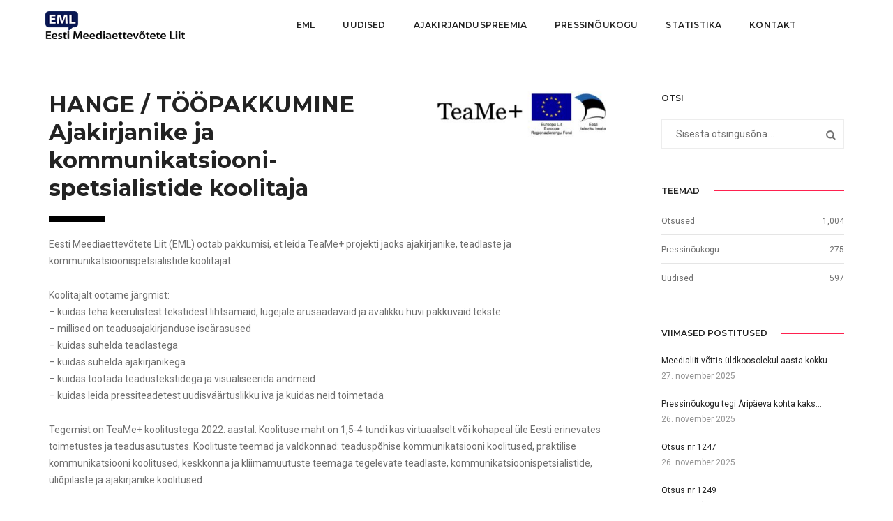

--- FILE ---
content_type: text/html; charset=utf-8
request_url: https://www.google.com/recaptcha/api2/anchor?ar=1&k=6LchyMYUAAAAAAbajXgyAT0RPjGuiWsmqgzffG1T&co=aHR0cHM6Ly9tZWVkaWFsaWl0LmVlOjQ0Mw..&hl=en&v=TkacYOdEJbdB_JjX802TMer9&size=invisible&anchor-ms=20000&execute-ms=15000&cb=fg8v2v4pnu1k
body_size: 46302
content:
<!DOCTYPE HTML><html dir="ltr" lang="en"><head><meta http-equiv="Content-Type" content="text/html; charset=UTF-8">
<meta http-equiv="X-UA-Compatible" content="IE=edge">
<title>reCAPTCHA</title>
<style type="text/css">
/* cyrillic-ext */
@font-face {
  font-family: 'Roboto';
  font-style: normal;
  font-weight: 400;
  src: url(//fonts.gstatic.com/s/roboto/v18/KFOmCnqEu92Fr1Mu72xKKTU1Kvnz.woff2) format('woff2');
  unicode-range: U+0460-052F, U+1C80-1C8A, U+20B4, U+2DE0-2DFF, U+A640-A69F, U+FE2E-FE2F;
}
/* cyrillic */
@font-face {
  font-family: 'Roboto';
  font-style: normal;
  font-weight: 400;
  src: url(//fonts.gstatic.com/s/roboto/v18/KFOmCnqEu92Fr1Mu5mxKKTU1Kvnz.woff2) format('woff2');
  unicode-range: U+0301, U+0400-045F, U+0490-0491, U+04B0-04B1, U+2116;
}
/* greek-ext */
@font-face {
  font-family: 'Roboto';
  font-style: normal;
  font-weight: 400;
  src: url(//fonts.gstatic.com/s/roboto/v18/KFOmCnqEu92Fr1Mu7mxKKTU1Kvnz.woff2) format('woff2');
  unicode-range: U+1F00-1FFF;
}
/* greek */
@font-face {
  font-family: 'Roboto';
  font-style: normal;
  font-weight: 400;
  src: url(//fonts.gstatic.com/s/roboto/v18/KFOmCnqEu92Fr1Mu4WxKKTU1Kvnz.woff2) format('woff2');
  unicode-range: U+0370-0377, U+037A-037F, U+0384-038A, U+038C, U+038E-03A1, U+03A3-03FF;
}
/* vietnamese */
@font-face {
  font-family: 'Roboto';
  font-style: normal;
  font-weight: 400;
  src: url(//fonts.gstatic.com/s/roboto/v18/KFOmCnqEu92Fr1Mu7WxKKTU1Kvnz.woff2) format('woff2');
  unicode-range: U+0102-0103, U+0110-0111, U+0128-0129, U+0168-0169, U+01A0-01A1, U+01AF-01B0, U+0300-0301, U+0303-0304, U+0308-0309, U+0323, U+0329, U+1EA0-1EF9, U+20AB;
}
/* latin-ext */
@font-face {
  font-family: 'Roboto';
  font-style: normal;
  font-weight: 400;
  src: url(//fonts.gstatic.com/s/roboto/v18/KFOmCnqEu92Fr1Mu7GxKKTU1Kvnz.woff2) format('woff2');
  unicode-range: U+0100-02BA, U+02BD-02C5, U+02C7-02CC, U+02CE-02D7, U+02DD-02FF, U+0304, U+0308, U+0329, U+1D00-1DBF, U+1E00-1E9F, U+1EF2-1EFF, U+2020, U+20A0-20AB, U+20AD-20C0, U+2113, U+2C60-2C7F, U+A720-A7FF;
}
/* latin */
@font-face {
  font-family: 'Roboto';
  font-style: normal;
  font-weight: 400;
  src: url(//fonts.gstatic.com/s/roboto/v18/KFOmCnqEu92Fr1Mu4mxKKTU1Kg.woff2) format('woff2');
  unicode-range: U+0000-00FF, U+0131, U+0152-0153, U+02BB-02BC, U+02C6, U+02DA, U+02DC, U+0304, U+0308, U+0329, U+2000-206F, U+20AC, U+2122, U+2191, U+2193, U+2212, U+2215, U+FEFF, U+FFFD;
}
/* cyrillic-ext */
@font-face {
  font-family: 'Roboto';
  font-style: normal;
  font-weight: 500;
  src: url(//fonts.gstatic.com/s/roboto/v18/KFOlCnqEu92Fr1MmEU9fCRc4AMP6lbBP.woff2) format('woff2');
  unicode-range: U+0460-052F, U+1C80-1C8A, U+20B4, U+2DE0-2DFF, U+A640-A69F, U+FE2E-FE2F;
}
/* cyrillic */
@font-face {
  font-family: 'Roboto';
  font-style: normal;
  font-weight: 500;
  src: url(//fonts.gstatic.com/s/roboto/v18/KFOlCnqEu92Fr1MmEU9fABc4AMP6lbBP.woff2) format('woff2');
  unicode-range: U+0301, U+0400-045F, U+0490-0491, U+04B0-04B1, U+2116;
}
/* greek-ext */
@font-face {
  font-family: 'Roboto';
  font-style: normal;
  font-weight: 500;
  src: url(//fonts.gstatic.com/s/roboto/v18/KFOlCnqEu92Fr1MmEU9fCBc4AMP6lbBP.woff2) format('woff2');
  unicode-range: U+1F00-1FFF;
}
/* greek */
@font-face {
  font-family: 'Roboto';
  font-style: normal;
  font-weight: 500;
  src: url(//fonts.gstatic.com/s/roboto/v18/KFOlCnqEu92Fr1MmEU9fBxc4AMP6lbBP.woff2) format('woff2');
  unicode-range: U+0370-0377, U+037A-037F, U+0384-038A, U+038C, U+038E-03A1, U+03A3-03FF;
}
/* vietnamese */
@font-face {
  font-family: 'Roboto';
  font-style: normal;
  font-weight: 500;
  src: url(//fonts.gstatic.com/s/roboto/v18/KFOlCnqEu92Fr1MmEU9fCxc4AMP6lbBP.woff2) format('woff2');
  unicode-range: U+0102-0103, U+0110-0111, U+0128-0129, U+0168-0169, U+01A0-01A1, U+01AF-01B0, U+0300-0301, U+0303-0304, U+0308-0309, U+0323, U+0329, U+1EA0-1EF9, U+20AB;
}
/* latin-ext */
@font-face {
  font-family: 'Roboto';
  font-style: normal;
  font-weight: 500;
  src: url(//fonts.gstatic.com/s/roboto/v18/KFOlCnqEu92Fr1MmEU9fChc4AMP6lbBP.woff2) format('woff2');
  unicode-range: U+0100-02BA, U+02BD-02C5, U+02C7-02CC, U+02CE-02D7, U+02DD-02FF, U+0304, U+0308, U+0329, U+1D00-1DBF, U+1E00-1E9F, U+1EF2-1EFF, U+2020, U+20A0-20AB, U+20AD-20C0, U+2113, U+2C60-2C7F, U+A720-A7FF;
}
/* latin */
@font-face {
  font-family: 'Roboto';
  font-style: normal;
  font-weight: 500;
  src: url(//fonts.gstatic.com/s/roboto/v18/KFOlCnqEu92Fr1MmEU9fBBc4AMP6lQ.woff2) format('woff2');
  unicode-range: U+0000-00FF, U+0131, U+0152-0153, U+02BB-02BC, U+02C6, U+02DA, U+02DC, U+0304, U+0308, U+0329, U+2000-206F, U+20AC, U+2122, U+2191, U+2193, U+2212, U+2215, U+FEFF, U+FFFD;
}
/* cyrillic-ext */
@font-face {
  font-family: 'Roboto';
  font-style: normal;
  font-weight: 900;
  src: url(//fonts.gstatic.com/s/roboto/v18/KFOlCnqEu92Fr1MmYUtfCRc4AMP6lbBP.woff2) format('woff2');
  unicode-range: U+0460-052F, U+1C80-1C8A, U+20B4, U+2DE0-2DFF, U+A640-A69F, U+FE2E-FE2F;
}
/* cyrillic */
@font-face {
  font-family: 'Roboto';
  font-style: normal;
  font-weight: 900;
  src: url(//fonts.gstatic.com/s/roboto/v18/KFOlCnqEu92Fr1MmYUtfABc4AMP6lbBP.woff2) format('woff2');
  unicode-range: U+0301, U+0400-045F, U+0490-0491, U+04B0-04B1, U+2116;
}
/* greek-ext */
@font-face {
  font-family: 'Roboto';
  font-style: normal;
  font-weight: 900;
  src: url(//fonts.gstatic.com/s/roboto/v18/KFOlCnqEu92Fr1MmYUtfCBc4AMP6lbBP.woff2) format('woff2');
  unicode-range: U+1F00-1FFF;
}
/* greek */
@font-face {
  font-family: 'Roboto';
  font-style: normal;
  font-weight: 900;
  src: url(//fonts.gstatic.com/s/roboto/v18/KFOlCnqEu92Fr1MmYUtfBxc4AMP6lbBP.woff2) format('woff2');
  unicode-range: U+0370-0377, U+037A-037F, U+0384-038A, U+038C, U+038E-03A1, U+03A3-03FF;
}
/* vietnamese */
@font-face {
  font-family: 'Roboto';
  font-style: normal;
  font-weight: 900;
  src: url(//fonts.gstatic.com/s/roboto/v18/KFOlCnqEu92Fr1MmYUtfCxc4AMP6lbBP.woff2) format('woff2');
  unicode-range: U+0102-0103, U+0110-0111, U+0128-0129, U+0168-0169, U+01A0-01A1, U+01AF-01B0, U+0300-0301, U+0303-0304, U+0308-0309, U+0323, U+0329, U+1EA0-1EF9, U+20AB;
}
/* latin-ext */
@font-face {
  font-family: 'Roboto';
  font-style: normal;
  font-weight: 900;
  src: url(//fonts.gstatic.com/s/roboto/v18/KFOlCnqEu92Fr1MmYUtfChc4AMP6lbBP.woff2) format('woff2');
  unicode-range: U+0100-02BA, U+02BD-02C5, U+02C7-02CC, U+02CE-02D7, U+02DD-02FF, U+0304, U+0308, U+0329, U+1D00-1DBF, U+1E00-1E9F, U+1EF2-1EFF, U+2020, U+20A0-20AB, U+20AD-20C0, U+2113, U+2C60-2C7F, U+A720-A7FF;
}
/* latin */
@font-face {
  font-family: 'Roboto';
  font-style: normal;
  font-weight: 900;
  src: url(//fonts.gstatic.com/s/roboto/v18/KFOlCnqEu92Fr1MmYUtfBBc4AMP6lQ.woff2) format('woff2');
  unicode-range: U+0000-00FF, U+0131, U+0152-0153, U+02BB-02BC, U+02C6, U+02DA, U+02DC, U+0304, U+0308, U+0329, U+2000-206F, U+20AC, U+2122, U+2191, U+2193, U+2212, U+2215, U+FEFF, U+FFFD;
}

</style>
<link rel="stylesheet" type="text/css" href="https://www.gstatic.com/recaptcha/releases/TkacYOdEJbdB_JjX802TMer9/styles__ltr.css">
<script nonce="EEdM3ybgeo4BoxKptlDT8w" type="text/javascript">window['__recaptcha_api'] = 'https://www.google.com/recaptcha/api2/';</script>
<script type="text/javascript" src="https://www.gstatic.com/recaptcha/releases/TkacYOdEJbdB_JjX802TMer9/recaptcha__en.js" nonce="EEdM3ybgeo4BoxKptlDT8w">
      
    </script></head>
<body><div id="rc-anchor-alert" class="rc-anchor-alert"></div>
<input type="hidden" id="recaptcha-token" value="[base64]">
<script type="text/javascript" nonce="EEdM3ybgeo4BoxKptlDT8w">
      recaptcha.anchor.Main.init("[\x22ainput\x22,[\x22bgdata\x22,\x22\x22,\[base64]/[base64]/e2RvbmU6ZmFsc2UsdmFsdWU6ZVtIKytdfTp7ZG9uZTp0cnVlfX19LGkxPWZ1bmN0aW9uKGUsSCl7SC5ILmxlbmd0aD4xMDQ/[base64]/[base64]/[base64]/[base64]/[base64]/[base64]/[base64]/[base64]/[base64]/RXAoZS5QLGUpOlFVKHRydWUsOCxlKX0sRT1mdW5jdGlvbihlLEgsRixoLEssUCl7aWYoSC5oLmxlbmd0aCl7SC5CSD0oSC5vJiYiOlRRUjpUUVI6IigpLEYpLEgubz10cnVlO3RyeXtLPUguSigpLEguWj1LLEguTz0wLEgudT0wLEgudj1LLFA9T3AoRixIKSxlPWU/[base64]/[base64]/[base64]/[base64]\x22,\[base64]\\u003d\\u003d\x22,\x22wrvDoMK0woDDvFfCjS8HazHCpcK3aCA9wrNxwo9Sw4vDtxdTGsKHVnQnXUPCqMKwwprDrGVpwqsyI2YIHjRDw5tMBgwCw6hYw4c+ZxJywrXDgsKsw43ClsKHwoVTPMOwwqvCvMKZLhPDvknCmMOEFsOaZMOFw4/DocK4Vgtncl/Cq24+HMOAXcKCZ1k3TGUqwo5swqvChcKWfTYIK8KFwqTDpsOUNsO0wr/DqMKTFGTDsll0w7QKH15dw7xuw7LDnMKJEcK2Wjc3ZcKmwoAEa3ltRWzDhcOGw5Eew7TDjhjDjzQybXdbwoZYwqDDiMOuwpk9wofCoQrCoMOFAsO7w7rDrMOyQBvDijHDvMOkwpU7cgMWw7g+wq5Vw5/Cj3bDjT83KcOlTT5ewpjCqy/CkMOiO8K5AsOMMMKiw5vCtsKqw6BpKx1vw4PDisOUw7fDn8Kpw5AwbMKyR8OBw79AwoPDgXHChcKNw5/[base64]/DuQrCqsOlwqFIw4rDrn/DtDMlw75NEMKAW8KFcXDDusK+wrcfNcKVXxwKcsKVwptsw4vCmVfDl8O8w70cEE4tw70SVWJvw6JLcsOFCHPDj8KJaXLCkMKqL8KvMCvCqh/[base64]/[base64]/CvRQ8Jw7Dv3vDuy4ww4o5w6Z2YU3Cu8ORw5XCo8K/w48gw5jDmMKUw4JYwp1TZsOWEsORBMKIe8O2w4bCiMOow5XDmcOJP095GB1IworDmsK0J3/Co3VPVsOXOsO/w5nCg8KpD8ObRsKEwovCosOqwrfDp8O9Ezp9w41gwo02K8O4C8O4UsKVw5leH8KtOBfClGXDqMKUwocia3LCjxLDj8K8Q8OqW8OgIMOnw69RAsKwYDcMcx/[base64]/[base64]/CkRHCrcKgEgvDnVfCil9Nw5DDlsKTwrhQBMKfwpPCn1s5wqTDpcKiwq5Uw5XCkEVDCsOhf3vDv8KvMsO9w6wYw68XJlXDisKoARHCgE9GwoowZcOUwovDlgvCtsKHwpt/w5bDtzcUwpELw6DDkSnDrGTDtsKHw6/CrwnDusKJwqzCi8O7wqwww4PDiDFjf0JswqdgRMKMScKRCcOhwqdVXgvCpVXDiCHDmMKjEWvDjsKRwqfCrw44w63CncO7MBPCtkBqUsKISyHDkmQHNWx1E8OjP3kxbFvDqWLDj3HDk8Kmw5HDkMOyScOuOVHDr8KFWWR9NMKiw7spMwrDsVdiAsKQw6jCoMOaScOuwp/CsnbDssOCw7YywqLDgxLDocOcw6Z7w6Qhwq/Di8KXHcKmw7dRwoLDumvDhDdNw6HDmwjCmijDp8OeEsOWY8O9GmhdwqBRw5oRwpXDtQlCagh4woBqM8KuI0YewqzCs1xfLxHCnMOGVcOZwq1Aw47Cv8OjVsO3w67Ds8OJe0vDucOXe8Olw7jDvi5Twp0vwo/DrcKyegg0woXDpWcFw5rDnVXCtWMhQ3XCocKKwq/CqjZJworDh8KWNxsbw4rDtCIHwpnCk3Vfw5PCt8KAV8Kfw6IIw71yUcOdEjzDnsKCHMOWSizDk31pS05sOVzDukpgA1zDrMOZXVohwoVxwpsLXFkUBcKywpbCoUPCh8OMbx/[base64]/Dp0XCmyzDrMOpw4DCnzEZA1/CsnIowpXCmcKEWD1MMFbCsh4CesKswpzCtErCsyTCtsO8wqzDiQzClF7Cg8OFwq/DvcK4ZcOfwrgyAWYFeWPCpXbCgkRlw4rDqsOCUzgCMcO5w5bCiEvCvXN3wojDuTBYK8OZXlzCoTDDjcKXa8OgeD/Dn8OXKsKFYMKrwoPDmXsLWgTDlWNqwoJdwo/CsMKoasKDSsKVdcKJwq/DtcOfwpwlw6YDw4LCuTPCuRRKXUlGwpkXwp3CiQIlYWwtCT5lwqUzRnpIFcKHwo3ChAPCtQQJN8Opw4Rhw7wQwozDjMOQwrsdAUPDs8KdKVXDjU8SwqNXwq7Ch8O6dsKxw7B/wrfCoV5oOMO9w4fCu0TDjxjDq8Kfw5RJwq9tKlREwprDp8Khw5/CmRxsw6fDk8KUwrNdUUd3w6zDkBXCoxBMw4TDjEbDoSpcw4bDrSHCkCUnw53CohfDt8OrNcO/[base64]/ACY/[base64]/DjUQJW8OTw6zDogk1Q2lbwqfDs2Egw6rDg3sRMWAfAsOTQQx1wrPCt3/[base64]/GcK9WQMJECMrwo7DpR3CuBdjdzgaw5fCnDIGw6zCuU9sw5zDuBzDscK8AcK/NVEVw77CtcK9wrzDl8OKw6PDoMKwwqfDkMKewoPDuUjDhjARw45swpLDo0bDpMKqM3wBdD8dw5QPAHZDw4kdBcOoNE1tVGjCqcKcw7jDmMKewoN0w6RSwp9icmjCk3jDtMKpQSZtwqJ7X8KWUsKhw7E/SMKTw5cLw7d0XHcuw5ILw6kUQMOGIVvCux7CjANhwr/DusKHwq3Dn8Khw6nDpFrCrmDDisOea8OMw6DCsMK0McKGw73CiTBzwoEXEcKvwow+wpNWw5fCrMO5acK5w6Ezwr8tfQDDjcOZwpjDrBwgw5TDs8K/EcOwwqoSwp3DhlDDvcKowpjCgMKhMljDpHjDl8K9w4Y4wqjDsMKDwoJAw7kYFGXDgGnDjFrCs8O8a8K2wrgLIBbCuMOXwpd/GDnDtsKww6TDmBjCvcOCw73DjMOBR2t1VcOLVw/Ct8O3w5EePsK+w4tLwr1Aw5nCtcOACjjCncK3dwU0aMOow6xSQF1sEEbCkEzDk205wrl0wqF9HS0zMcOdwq5WGXzCjyLDp0gCw5dcfyzClMOzE0/DocKLd1vCrMKyw5xBJWd8TzcOGBrCqsOQw4XCtG7Cv8OxU8KcwroywoZ1SMOBwoUnwonCnMOXQMKcw4h+w6tKX8KpY8Oaw5ACcMKcNcO2w4plwrd0CCckeRQ+XcKgw5bDtnTCm38YIUXDoMOFwr7Di8O2wrzDs8KhNi8Fw68xG8O0FUnDp8K1w4dKwpLCn8O/U8OXw5TChSUGwqvCk8Kyw79rDk9jwo7DvsOhYRpuH3LDqMOJw4vDrTtxLsKRwpTDmsOmwrrCicK3KkLDl1rDqMOROMO8w7x+U2AgZQvDmhl3wpfCiylOVMOowrbDg8O+XTgTwo4ewoTDpwbDp28LwrsQTsOgDD5gw4PDum/Djj9CfzzChituXcKObMOYwoHDqEocwr1WYsOkw7PDvcKuBcKrw6nDucKmw6t2w54jVMKsw7vDhMKFPy02YsOlSMKeYMOkwqhMBm8AwpZhw48QIX0JPirDumVeDsKYNVAHZ1smw5BFesKQw4DCgMOzMRgSw5hkJcK+KcOFwrE/NgHCkHYVQsK1YWzDiMOcEMOowq9bOsKaw4zDhTs+w4gFw6Zpf8KPIAXCssO9BMK/wp3DssOIwqoYdn7Ckn3CqjENwr5Qw7LChcKOTm/DmsOZEWXDkMOfRMKMfhnCvFpHw6tMw63CuSIMP8OuHCF2woUNYsKtwoPDrHzDjUnDlALDmcOpwrHDqsOCfsKEThwKwoFWJVdhesKga3PDsMOYLcKhw7A3IQvDqwEkWkPDt8K2w404YsKfaTdXw6MAwpkUwrJCwq3Cl3rClcKEIR8cNcOZZ8OcRcOHbmp4w7/[base64]/CssOkw5F3w7NLZ8KJJMOOA8KGw5VTTcOUwq94w7nDqFZVSBhuEsKlw6d0PsKQZyY7OXAUVMO/d8Kgw7IFw58iw5ddesO9NMKsJsOtTGHCqS1ew5NVw5vCtMONQhRMfcKYwqAud0jDqXHChjnDtSRiMy/CswQ6VcKkIcK8EwjCnsK5woDDhxvDgsOsw7x9ezRRw4Esw7DCp0lAw6PDmQYqfiLDt8KWLDhlwoJawqQaw5bCgRRfwqHDkMK7FR8VBwZTw7oGwrTDpC0oDcOUWTgBw4/ClsOkesOTHlHChMO1BsK+wr/DisOrFhRgWQg2wofCrk4bwprCq8KowpTDgsOrA33DkFhaZ1sWw6PDlMKNcR9hwpDDr8KSQ35HPcKICkoZw4o1wrkRQ8Ohw65wwrbDjD/ChsO7H8OgIHYeDWcrWcO1wq0jbcOowqshwrAHa0kXwqXDrWNiw4jDrkrDn8KxBsKhwrE2Y8KSNsOyWsOzworDgnZswq/CjcKsw6lqw63CisOlw47CgwPCqsOfw41hBCvDrMOMcTZqDsOUw5UQwqQyWCBowrI7woQUdj7DjS01HMKfSMOuU8KIw5wCw64Aw4jDiWplE1nDqWFMw50oMXtbFsOfwrXDiRctOWfCiWnDo8O+G8OuwqPDusOYRBYTOxkIWQvDgkrCmXvDjVoHw5lnwpVXwrVeDQ0/MsOsWx5cwrdmNB3DlsKMB0rDscOvTMKTN8OAw4nDo8Ktw6saw6JlwooZcMOHWcK9w5vDjsObw6I5BsKAw71Owr7DmcOlEMO1wp1iwpETVl02BCUlwqjCh8KaWcKvw7M2w57Dr8OdHMOVw4jCuwPCtRHCpQkkwocEGMOJwpTCoMK8w6fDi0HDhBwJQMKaJkAZw4/[base64]/Cqy7DksODw4fCs3hmwoXDg8OGwqrCrcKSdlbDnMKWwqZHw7oxwrjDisOnwptbw6V8Pi1wF8OjOAzDtALCpMOOVMOAG8KVw43DgMOqccKyw4kdIcKpHWjCo3wuwoglB8OWWMKvKHoZw4AiAMKCKWLDj8KNDDTDnsKmDsO9TWvCv15WPA/CgxDCnHUbNcOIeDpzw7PCjFbCgsODwoBfw6dZwpPCmcKJw6xPRlDDisO1wpzDk1XDgsKSbcKiw4nCil/CqEHCjMO0w43DqWJpLsKnIQfCsBXDqsOswoTCvQwdTkvClV/DrcOnEMKHw73DvT7CgirCmQdjw5XCsMKiC0nChDMjRhLDgMK4TcKlFH/Dmj7DjcKdRsKuFsKFw7PDil00w67DtsKzVQ8Sw5nDoCLDpmhNwocSwq/DpHNMYCfCphrDh1w/Kn7CiTLDjU/DqzLDmwgQQwZGcXnDmgcKP3slw7NkQMOrenssb03CrkNOwpt7UsO8acOQR3YwR8OgwoLCokJFa8KZfsO+Q8Osw4cSw41Vw7TCgltAwrd5wozDmg/CpMOITFzCkgIRw7jCmMOGwphnw7Z7w7VOFsKgwolrw47DlW3Dv1QhbTFUwq/Cq8KGfcOvJsO/RcOXw57Ciy7CtjTCqsO2Zl0idXnDmH9ZGMKsWB5vK8KcFsK0SVQGGFQfUcKkw7M5w4J4w5XDtcKyPsKZwrwew5zCv0x6w75ZWsK8wr8jWGAxwpg8YsOOw4N3G8KhwoDDt8OMw50BwpA8wp5aREwcEMO5woU5WcKuwrXDp8KIw5gBOsKGXBNWwq89QMOkw6/DqCVywrPCqj5QwqNDwrrCq8OKwq7CsMOxw4/DvFwzwp3CpgQDEgzCosKvw7ECGmxeLVPDllzClGIiwpNywqjCjHsFwrLDsBHDhkTDlcKlQBbCpm3DmwQXTDnClMKrcmBCw7PDlnfCn0jDsFNBwoTDncOWwqPCgylxw5MzVcOlJ8Oxw4bCsMOpVcKEdMOmwo/DtsKVNcOnB8OoWsOuwpnCqMOJw5gqwq/DliJ5w4JdwqMGw4oZwozDnDTDjhzDkMOkwrHCn2ZPwqTDoMK6GVh9wofDm0PChyXDt37DtUhgwrUIw6ghwqlyNxpNRnRGJsKtNMOnwqpVw5jCh0l+M2Ugw4PCrcOxOsOEBFAlwrzDr8Kzw4XDnsK3wqcFw6HCl8OHPMK9w4HCgsOLNRQ4w57Dl0nCpgfDvlfCu0/DqX3Cm09YR0Edw5NcwpzDhBF8wrfCgMO5wpbDicOEwr01wpwPNsOEwp52B1Ahw7hXJsODw7lmw5kwOnAWw6QsVyjCvMOKFyZKwqPDnDDDksKRwpTDosKTwrbDhMKsNcOZRsKwwo0IdQFNf3/[base64]/[base64]/N8Okw7Elw7tgwqbDmxLDu1cFXAIqfcOxwqUZOsONw6jCkcOew6cjaXdIwr/DiRrCt8K8THlPAmvClCfDiiYFRFNSwqLDtzJ8ecKMQsKpejHClcKCw5LDjUrDlMOcKBXDnMO9wq45w4NLYGZhEiTCr8OtM8OiKmxDCMKgw4BZwrTCpSrDq0lgwovDvMOyXcOPAVvCkzd+wpQBwqrDhsKFD1/Cp0gkKMOTwo/DnMOjb8OIw7LCqGvDpTE/ccKKMCprfsKDaMKbwp4Zw4oAwpPChsKXw4XClHBtw4HCkktBVcOnwqIzDsKoIlwPc8OJwprDp8Osw5TCn1LClMKpwovDk1/DpmvDgjTDvcKRDmDDizPCqQ/DnB96wr1sw5Iywr7DjB0vwqjCpUhCw7/DpDLCr0fCghbDmMOBw4cdw4rDh8KlMT7Cj1rDnzlELF7DhMOuwrPCosOcE8KYw7sXwrfDnG4Pw7PDp2J/bcOVw6XCuMKGR8KpwqJgw5/DssOHQMOGw67CjA/[base64]/DlsO9wozDuSXDnTQww5stG27CoXIpXcKcw5QPw5bDhcONSDAwPsOWM8OQwpzDscKUw6nClcKrGSDDnsKSYcOSw4bCrSLChMKvXGhUwqtPwqrDu8KCwrwfI8KJQW/DpsKDw5XCkQLDisOtZ8OvwqMCdDU8UgZ+JWF7woLDm8KjfGJmw6bClAkAwpt1bcKuw4bDnMK9w4vCtGYTfDstWT9ND059w4jDpwo8L8Kww5ksw5TDqgh/TsOcBsK/W8K9wo3CvcOZf0N8TQnDtUwHEsO7JlPChiIZwpnCrcOxVcKjw7HDhTLCocOzwodowrZGU8KWwqfDiMOnw44Pw6DDocOEw77DhQnCt2XCrXPCocK/w67DuyHCl8OpwqnDmMK4JGQgwrBhw5tAdsOWag3Dk8O9ZSHDpsOlC13ClxTDhMKoHsO6SnElwrDCtm8aw7gewr80wpfCnDzDhcKsOsKaw4ZCETtJMMOnbsKDG0fCjFZyw6skQnpQw7LCr8KMUV/[base64]/CkFDCoMKow6kTSsOuL8KpwocbBsK+aMORwrXDnDMYw4IeYh/Dt8K4f8OLOMOgwrZ/w5XDucOkIzZFeMKWAcOuVMKpcSVUM8Kzw6jCpA3DqMOpwrU5O8KlIlIaSsOMwrTCssK2T8Oww7UXDcOrw6IaZkPDpU/DkMOywoJEH8Kcw4s1TBhPwoNiC8KaF8K1w7NOJ8OrKjAvw4jDvsK7wrp6w6nDpMK1B2jDoEXCn1I+KsKgw5wrwpPCkV1gRmIqBGsjwqUoGVpOD8OyN1s2F3/CssKfBMKgwrjDssOzw6TDkTsiGcKUwrLDvghJMcOTw44CJnXClx1hZFkvw4HDlsO2w5fDhH/DsjNvCcK0eAMxwqzDrHZlwoHCvjTCvXVywrLCoS01IybDvHxGwpPDiyDCs8KuwoYKfMK/wqJ9DQ7DiT3DpUF3C8Kcw7Aqe8OVGQ0wHG12KjTCiHAAGMOsFMKzwo0iN2Ukwqg8w4jCkWRGFsOiWsKGRQHDhgFOdsOfw7bCkMOkY8KIwolZw7/CsH46BQgvNcKLYETCl8O3wo4NOsOwwqMrDXggw7zCpcOrwqfDlMK7EcKuw6M6UMKbwrvDhRjCvMOfDMKQw50rw4/DoxAeQkLCo8KgEHdNHsO3PjpqPCvDpQvDhcO6w5jDjygcYDs7P3nCssKHHMOzb2sEwrk2BsO/wrNwU8OsNcOUwrh7R2BZwoPCg8OgRDnCq8Krw61PwpfCpMKfw67CoE7DhsOHwoR6HsKEcnTDqsOsw6jDjTxbX8OPw7BGw4TDqEQ4wo/DlcKhw4jCncKxwpwUw63CosOowrlaOEBCNnEdTlXCjzdKQ3NbcncFwpQVwp1McMOGwpwHAA3CocOuPcKEw7Q5w4c0wr/DvMK4ZCxLLUvDj0Ibwo7DiFwEw53DlcOJd8KwNRzDk8OUfX/Cq2gyZ1nDiMKVw7BvaMOqw5kMw6Nywqpsw4PDosK8Q8OVwr8cw5YqRsK3H8KDw6DCvsKqDnF0w43ChHdmemZXdsKdKhROwr3Dr3jCnhpgVsKUZcKxdwvClEXDicO5w7TCg8O8wr4ZIl/[base64]/Dg8KBw4gSwozCi8K0wqI6wrEiwpfCumTDg3zCm8KXB8KxBzPCu8KSL2vCtcKpJMOhwrInw7FGRmg9w4pzNxrCr8Ohw5rDhFVEw7Zoc8KTJMOzCsKfwo1IUn9pw5vDp8OTAcOuw4XCv8OxWWFoYMKmw7/DpcK4w7HCusKCTHbDjcOHwqzCj3fDqHTDpTUhDCvDosO9wqY/LMKDw71WA8OFa8OMw40FX13CmAXCl0nDimTDkMKEDgfDhx8kw7HDrAfCjMOWBC4dw5bCvMOHw5oMw4dNIFpfcx98DsKQw75Bw7M1w4LDvC5sw6EHw7c6wokrwojCrMKRIMOeEXJDXsKJwq5RNsKZw5LDmcKbwoZPKsOEw4d8BXRje8OAQkbCrsK5wo5qw4Faw5/[base64]/wq3CksObVl1Rw63DkGwEw47CmQXDscOLwrsJP8KiwqFeccOABz/Dlhl3wrNPw70qwo/CjQ3DnMKuP3TDiynDpBvDvjXCpkxew6FmeUnDvHvCiFFSDcKUw7fDnsK5ITvDoVQjw7LDkcOpwolcNGzDj8KmRsKCCMKxwrJ5MBbCqMKxTFrDqsK3K35PasOdw4bChjPCs8Kmw5DDijfDnwkjw5TDuMKWCMK4w4PCu8Okw5XCpUPDqyI4OcOQPX/CjiTDtV0JQsK7AjIlw5dvCzl7eMOVwq3ClcOkccKow7fDjF8Aw7EmwrHCuCrDssOBwp1nwobDojTDoyLDlANcQMOkPWLCuxTDnR/CosOow4ANw5/CmcKZJHrCsxlSw7cfTMKfCxXDrRU+GGLCjsKnAFoawpR4wolYwqkLwrtpQcKqOcO/[base64]/wojDuBTDmjHCksK+wp7CqQHDisKSHcOmw7XCqzEpFMKWwrZ8SsOgWS12acKmw7IPw6dow7PCil4EwoLDh2VFZycTLcKpG3YeDH/DmF9cDidSO3QxZSbDgC3DsAvCsW7CtMKlLEbDiCPCsUJBw4/DrwwNwoUUw7TDkWvDpVpkWlTCqW4Iw5bDuWTDucKHTG7Dv3N/wrd/BGLCnsKrw7Z+w5rCoFUlChpJwqYyTMKOAH3CscK0w7c2eMKGP8K5w5QbwpFXwrhbw7PCrMKbAB/CiUPCmMOeL8OBw4QdwqzDiMO+w6bDnAnCgHnDhDk2EsK8wqhkwpMQw5F/ccODW8OuwqDDqsO3QTvCjgLDjMO3w73DtV3Cv8Kew59+wrNGw7wkw5pkLsO6Z3HCmMKsREFIIcKew6lbamA+w54Lwo3Drm1zK8OTwqs8w4pyM8OvZsKnwojDgMKUWWLDqD7CqQPDgMKidMO3wr0/[base64]/Dh8KFw7rCgsOmw5VTw7rDuj/Dq1ggwr/DkyjCusOoDDt7dyjCo3jCimlRH2cYwp/CgMKdwp7CqcKPCMOgXzwQw70hw6wQw7TDsMOYw6RSCMO1N1snaMOQw6ItwqwEYQRUw64bVMOTwo8qw6PDpcKKw7NowrXDjsO+OcO/IMKbGMKVw4/[base64]/Cn8KhRMOUMgsgwpQtZcKdfD/CvHYjYcO8K8KJdcKIJcOYwp/DssOfw5fCtMO8fsOzWMOiw7bCg0QWwrfDmw/DicK7E0XCngozNsO4esKYwojCoy09ZsK1M8KBwqFIRMOSfTIIfQjCpwhUwpjDjsKGw4RnwoRbEEJ6GhHCmkvDnsKVwr4oYEZ2wprDgDfDhXBBVwspN8OfwpVWKzNFA8Ocw4PDgsOdSMO9w74nO28LHsOow40rB8Oiw4bDpcO6PcOFdwR/wq7CmVXDi8O+LDvCnMOYWHAnw4nDl2fCvFzDrHs3wo5swpgnw7xlwqbCgRvCvSnCkQ1fw6Idw7kEw5TDoMKOwpHCgMOyPHPDu8KhHGZcw7ZPwoI4wq50w5hWBFVQwpLDhMODw4/DjsK6w4J4KXh2wp4AZknChMKlworDtsKHwoo/w70uHEhMAARzRXgKw5sRwr3DmsKswozCi1XDjMKqw4TChnM4wo1Ew7Fcw6vDigzDh8KCw4bCvMOOw6TDol4RaMO+CsKqw5FPf8KqwpvDlcOBGsOnTcKRwo7ChWE7w59vw77DhcKjEcOyMEnCh8Ocwrdtw43DgcOyw7HDlmIWw5HDnMOjw4ALwrTCnlxIwpZwD8Ohwo/[base64]/DtcONdVjCu8O0KcO6dAhAAsOKZyRZGsO3w6s/w6rDhQnDqhrDvhl2Hl8IS8OSwrvDhcKBT3XDkcKtOcOiN8OxwpTDmRYiViBGwrHCn8O/wpIGw4jDmkrClBjCn04Hw7/[base64]/WsKhw4TDsMOFwqLCoR9UeRjDp0HDj8K7w7/Di3jCtDnCrsOfGxLDon3CjmfDnz/DqUDDjMObw60yR8OlI0/Cm1lMLxzCr8KDw4kmwpYjYMO3wpInwp/Cg8OcwogBw7LDj8Kcw4LCnUrDuRsOwo7DiR3Csy46ZX9rNFoUwpREYcOSwrp9w5xTw4PDjTPDjCxREic9w7PCtsOJCT0KwrzDq8KFw6LCrcOpGxLCkMOATknCs2nDrwfDlMK9w77DtBRnwqsReTttNMK8CWrDi2kGXmXDg8KKwq/Dj8K9eh3DkcO1w41vCcK5w7bCv8OOw6nCtMOzXsOtwo1Yw48bwqbCmMKKwobDp8KZwoHDvMKiwrHCgW9OEh7CpMO2W8KdDxRiw5Nvw6LCv8K1woLClCrCssOCw57Dql4XdlYhIA/[base64]/TEfDhMKMRcKNwoTDgSfDuDMZwrTDq8Ksw5TCgzPDhh/[base64]/DulbCuwYFTDEiwrXCh8OsdsKLw7rDmMKwKGBCUHdQZ8OfZ3jChcOpLkDDgGwLVcObwq3CvcKDwr1WQcKNE8OBwqoRw7UNaivCv8OYw5LCqcKaSh0/w5kpw5jCosK6YsO+OMOlTMKkN8KIMVYDwrU/[base64]/[base64]/Cn0ZJwrnDocK7wpRCwqhWV8KMDjnCs8KYNsKywpvCsilDwprDhsKYUgQAB8OxIUY4ZsO4SGTDscKSw53Dt0VODBUfw7TCocOGw4hLwrzDi0nCswI5w7zChitdwq4ubggwKm/[base64]/Dok5xBWYYw6UcwplGfMOULWRBdcOsLkHDtQYTXMO0w4V1w4DCgcOLZcKaw43ChsOhwroZKmjCpsKAwp3DuUPCpFJbwpUsw4Uxw5jDoGzDt8O8BcKswrE6BMK6NsKBwrlnRsOXw4tOwq3DmsKNw4DDrCjCg3w9dsOfw6FnO0/CnsOOV8KNYsObWR8DLxXCn8O4UzAPW8OODMOsw7R1PlrDhCYLFjIqwqdWw6I7UsKiccOOw6/Dqy/CnXlGbXDCtyzDr8KrM8KOYBw4w40nfB/CqWN6wqEaw7bDsMKqGxzCqELCnMKgFcKZKMKywr8/HcO9esKcWU/CuS9DKMKRwrTDiA9Lw67DucKKK8KFdsKtQnp/w6Faw5tfw7FaLg0NV2TCnQzCg8K3CywGw5TDr8OuwqjCuk5aw5JrwqzDrwjDsWUlwq/CmcOuEMOMO8Ktw5pKCcKawqoOwrHChsK4cxY7JMO1I8Kkw6/Ckkwow75owqzCom/[base64]/DlsKALz/DmcO4w5MvAsKVw77DjcKnw5tSSgjCjcKMLz8/[base64]/[base64]/CrsKKDgcIwpHCiXFuw44ew5rCoMODeCDDu8Kjwp7CgUTClxtHw6fClMKZTsKtwojCl8Osw7x3wrBwDcOqJcKOYMOLwqjCucKDw7HDm0TCixvDvMOTbMKQw77CpMKrVMOiwrwJaxDCuR/DqUVWwofCuD5awrrDgMOPNsO8ZcOWEAnCkGjCnMONO8OJw4tfw5PCssKxwrbDkEgtFsOVJmTCrUzCklDCoGLDiEsHwpBAK8Oow5LCmsKqwp5qO2zCm10bM3bCkMK9e8Kcex14w7kyXsO6UcOFwrDCqsOXF1DDlsK9w5HCrCFhwonDvMOiMMOKDcOJRRHDt8OrV8O/[base64]/w6F4wpDCqn9uZMKew7rCkMO1w5VwwonDjSDDlFEkAT85fnfCu8Ktw6wZT1hHw7TDi8K6w6vCoWHDmcOzXmoPwq3DknlyLMKzwqjDiMOtXsOQPMOpwojDkUBZJVfDhUbDrcOMw6XDnH3Ci8ODCibCjsOEw7IZXzPCuXHDqivDlgPCjQ0Kw5bDvWRrbho9ZsKHVV49aD/[base64]/CqcKWQMK1W8O0Q8Kmw5XCqATDqknCsMKOw7xkw7t6PcKmwqnCqR7CnnnDuFvDhRHDiyvDgHLDlDs2fVfDv3oOaw5GLsKvfy3DuMKNw6DDpMKxwp5Nw6oPw77DtBPCmWNyYsK4OBRvVQ/[base64]/CgyjCjnrDhUBDwojDjCNCwrrDgCRaNcO9Blc9N8K1BMKBBSTCrcKhEcOPwrHCisKcIAhDwoF+Vj12w5VKw6LCjcOsw53DsS/DrsKRw4Z5TcKYb37Ch8OVXmFnwrTCs2fCu8K7A8OHVFdQaT3DpMOlw6DDmzjCtR7CisOawr46dcO3wqDCoGbCsXIJw4xdNMKdw5HCgsKAw5PCiMOwZAnDm8OCIjDCoTJZEsK6wrEsL154DTY9w6Nvw7wdSHU5wq/DvMOcaGzDq3wfS8OUYVTDu8KJWsOQwoAhNkDDrsK/[base64]/JMKuwpHCpcOMA8K4eMOYDGPDr8Kxw4XCgRd0woXDusKZKsOYw7kUGcOSw7vDpCF8E3cJwogTcGHDh3tzw7vCgsKMwroqwqHDjsKQw4rCsMKAHDPCjGHCiFzDgcKKw5wfW8KGAsO4wot7A0/CnXnDkCQww6RaGwvCpsKlw4HDsx8AHWdtwoVHwr5UwqxIGCvDkWjDtUNpwoJ2w4UJw5U7w7TDtnvDusKOw6bDv8KDWhUQw7PDgivDm8KOwr/CsRfDpWUFUyJgw7XDtB3DmwdOCsOQJcO/wq8aa8OLw4LCoMK+Y8OCCFQjEjojYsK8Q8KvwrRDZEvCk8O0woMiUQIfw4ApDgXCj23DtVQ6w4/Dq8K/EzDCkysgRcK/NcOSwoDDjClgwptBw4DCjAY6DcO+wovCh8OwwpHDp8OnwpVUFMKKwq8HwoDDmAIicXkFU8KkwpvDiMOFwpzCkMOpHXccX3xLFMK/[base64]/FAHChsOOw6pVwpjCjkYHQQzDjmzDrcK1wqvCq8KnScK7w7txKcKYw63CjcO0ZRvDjg/DrUNJwrHDpyvDocKnOTZZPHDCjsOSXsKZfBzChzHCp8O1w4AMwqXCtBXDgWhww5/DgWbCui3DucO9UcKNwqDDg1caBEHDm2U9IcOPbMOkTVokKXvDpEE3Nl/CgxULw5ZVwqnCiMOaacObwp7CpMOBwrrCnH5sA8KOWmXCh14+w5TCp8Ohd2ErdcKFwp4bw4UyBgXDnsKwd8KJEUfCvWzDu8Kaw4VnaXIPfHhAw7xmwotYwoPDhcKuw6PCiBHCmlwOZMKLwpsXNBPDocObw5N/cS1ewrMWVMKBLxTCuSoQw4LCsi/CnmcnVEULBBLDoA8LwrnCr8OxLT9UPsKCwoZUR8K0w4jDjE03NjEDXMOnKMK1w5PDqcOYwpAAw5vDuQ3DgMK/wpY5wpdawrQGEkjDqw00w4fCsTLDp8KUa8Ojwo1jwrnCq8KBRMOgfcKGwqM5eG3CmjFrOMKWQ8OeWsKJwqgNNk/Cu8O+CcKRw4LDpcKfwrU+ORNXw4zCj8KNAMO+wo8jSWXDpiTCrcOFXsOsJH0Nw7vDjcKuw7kia8OEwoMGFcO0w4hRCMKgw55bdcKwYWUiwrQZw5zCk8KIw5/CqsKWV8OKwp/CkFBcw7PCsHXCv8OLYMK/M8OwwqcbEsOhXsKHw6p+asO/[base64]/CvsKjQz7DgRAfAlhyKUkRw4wKw4jCjkrCpsOxwqnDvF8TwoXDvkEQw6vCvyU4fQjCnUjDhMKJwqcEw5HCtsOtw5nDocKOw6x3HBcsO8KTGXsuw5/CssOHMsOFCsO3BsOxw4/CvjctDcOFccKywol3w4rDkRLDmgzDksKMw67CqEhAAsKjEBlwAiTCp8OLwrxZw5/CosOwOVPCi1QuPcOLwqVFw549wrtUwrDDv8KFdnjDpMK8w6rCq0zCl8O6ZsOowrMyw5zDjV3CjcK/[base64]/[base64]/DlsKWw5vDqhDDh8OQVMKMQC1TazHDksOLOMOow47DjMKqwphNw6HDvw4RLnfCthYxVFw9GFYQw7E7CsONwpZzPQnCjhHDpsOIwrRdw7hOJsKKcW3DrhMgXsKQeAFywozCssO2RcK/dVxUw5hcDiDCosOtZBzDsg5QwpzCuMKZw7A0w7XCmMK7ZMO3dQHCvWrCnMOqw5DCsn8EwpHDlsOPwqnDgzg7w7RLw7kpfMOkPsKswp/Dg2hFw6QewrbDqCIWwrrDncOOeyDDucOaA8OrAlw+Mk3CjAlEwrrCu8OIBMORwoDCpsO4Dh4kw4ZDwps4cMO/fcKAQi8IB8KHUGUaw5sXAMOGw6zCkV44CsKNIMOrGcKDw64ww5w/[base64]/[base64]/DmMOyw6nCgCwHw5xbw6sqThDCisOhw7jCgsKQwo9KPsKcwrTDrHvDt8KJRipQwqrDtlNcR8O4w4UXw6MeCsKBeSVaW0ZFw5Z8wqLCugJWw6DDiMKZEDzDo8Kuw4PCosOXwoDCusK+wrJswoMCw7LDpmhEwrTDhU1Aw6/DlsKhw7RVw4fCjAc4wrTCjELCicKKwosAw7EHXcKoGCN7woTDghLCplfCr1/[base64]/[base64]/w6lhcMK7woVhw4Zqw6PCtj7DkknCmEnDrcK8McKGw7QPwpHDjsO5B8OJJTAWO8KPdDhMXsO+EMKBUcOUE8Oewo7Dg2HCiMOXw4PDmwnDuhQBbTnCh3Ynw5FQwrUgwpPCiV/[base64]/Dv8OLLsK3w5ZvOwt3IxXDrsOCLVbCq8O3HVZewprCqn9Jw4DDqcOtVcOJw73CssOzdEUbJsOlwpIRRcOjRHILAMOqw5XCo8OAwrLCrcKId8Kyw4c0E8KSwr7CiQjDhcOkZ0/DqxoewrlQwrvCtMOGwognQHnDn8KEFw5SOmB/wrbDm1FVw7fChsKrbcOpLFx2w4gYN8KZw5nCr8OxwpfCjcO/[base64]/Dk3c1ZCDDtR9Xwp9YwrxSA8KYScOOwoXCu8Ope8K/wrUVJSkYRMKOwrnDvsOqw7hCw4t+w7fDr8KxTcO/wpsDQ8KQwqMCw7vCp8OQw5ZOLMKUKMObW8Orw4ZDw5p1w5FXw4TCkSgZw4/CjMKcw5d1EsKXCA/DtcKVdwfCpF3Dj8OBwoXDrScFw6jCh8OXYsKtZsOGwqIhXXFTwqbDmsO5wrosbkXDosKnwpLCl0QKw7vDtcOTVVzDvsO7EizCq8O1OzjClXkTwqPCqAbDuTJPw4BkfcK9OGNkw5/CpsOfw4nCpsK2w7HCtntqAcOfw6HCjcOZaFFYw7/CtXlJw4jChVBOw5bCgcOBMG7CnmTClsOGfHRpwpHDrsOPw6Aqw4rChMOuwoZjwqrCocKYLEp4bgBgI8Kkw7DDsG4yw6I/K1TDqsO6Y8OwD8K9fR5ywr7Dh0VNwrrCojLDqcK2w7w3fcO4wqV0Y8KyScKPwpwSwpvDq8KYai7CicKZw7vDtsOdwrLCp8KHXyZEw60sT1fDs8K1wrfChcKzw4jCncOvwobCmynDtEVLwq/[base64]/[base64]/DpMKaWcOtC8OVFMOkwo0mEENSTknClgDCqQt3wozDh15zX8KSw7vDp8KMwpp1w7lyw5nDn8KRwqvCisOuB8KSw5fCj8OPwr4cSjnCkcK3wq/[base64]/DrS0zXsKORMONw57CgnHCm8Kcwo/DnMOmJ8OBGSDCnAI8wq7DqEPCpMOCw5kpw5bDnsKhZRXDkxM0wpTDnD9nZE/Ds8Okwp8xw5DDmhhGG8Khw6RPwp/[base64]/Dq2hyaBPCtcO/GwVaw6TDucK4IQEjwoPClF7DkxsqPE3CkzY6ZCTCq2nDmwlqEjDCi8Omw4jDgg3ComlTHcOowoxnEsOaw5Rxw5bCnsO2axRRwr7CvWLCuBTDk3HCjgUkbcOMEsOKwqkGwp3DgVRcw7HCoMKow7rCuDPCrCZTOFDCtsOkw6cKH0BLEMKhw4rCuRnDpBUGYg/[base64]\x22],null,[\x22conf\x22,null,\x226LchyMYUAAAAAAbajXgyAT0RPjGuiWsmqgzffG1T\x22,0,null,null,null,1,[21,125,63,73,95,87,41,43,42,83,102,105,109,121],[7668936,765],0,null,null,null,null,0,null,0,null,700,1,null,0,\[base64]/tzcYADoGZWF6dTZkEg4Iiv2INxgAOgVNZklJNBoZCAMSFR0U8JfjNw7/vqUGGcSdCRmc4owCGQ\\u003d\\u003d\x22,0,0,null,null,1,null,0,0],\x22https://meedialiit.ee:443\x22,null,[3,1,1],null,null,null,1,3600,[\x22https://www.google.com/intl/en/policies/privacy/\x22,\x22https://www.google.com/intl/en/policies/terms/\x22],\x22uSp1X5JyDD45//iWpQ2h5XMiJTkBYn9QVvNeWky9FW8\\u003d\x22,1,0,null,1,1764587057256,0,0,[121,143],null,[140,39,12,119,137],\x22RC-0jbLRR4luRze8Q\x22,null,null,null,null,null,\x220dAFcWeA45EQvoBzQ8ALDJ6t8BkYAQEqDn2tE71s8OsPdl72vNyjsekyTMzkzNaHrypm1fZl7FktFlTU2Y0iVQlL-O3vNfu5Pj7w\x22,1764669857418]");
    </script></body></html>

--- FILE ---
content_type: text/css
request_url: https://meedialiit.ee/wp-content/themes/pofo/assets/css/bootsnav.css?ver=1.1
body_size: 3102
content:
/* MEGAMENU STYLE*/

/*nav.bootsnav .container { position: relative;}*/
nav.bootsnav .megamenu-fw .dropdown-menu {left: auto;}
nav.bootsnav .megamenu-content {padding: 15px; width: 100%;}
nav.bootsnav .megamenu-content .title{margin-top: 0;}
nav.bootsnav .dropdown.megamenu-fw .dropdown-menu {left: 0; right: 0;}

/* navbar*/
nav.navbar.bootsnav{margin-bottom: 0; -moz-border-radius: 0px; -webkit-border-radius: 0px; -o-border-radius: 0px; border-radius: 0px; border: none; border-bottom: solid 1px #e0e0e0;}
nav.navbar.bootsnav ul.nav > li > a{color: #6f6f6f; background-color: transparent !important;}
nav.navbar.bootsnav ul.nav li.megamenu-fw > a:hover,nav.navbar.bootsnav ul.nav li.megamenu-fw > a:focus,nav.navbar.bootsnav ul.nav li.active > a:hover,nav.navbar.bootsnav ul.nav li.active > a:focus,nav.navbar.bootsnav ul.nav li.active > a{background-color: transparent;}
nav.navbar.bootsnav .navbar-toggle{background-color: transparent !important; border: none; padding: 0; font-size: 18px; position: relative; top: 5px;}
nav.navbar.bootsnav ul.nav ul.dropdown-menu > li > a{white-space:normal;}
ul.menu-col{padding: 0; margin: 0; list-style: none;}
ul.menu-col li a{ color: #6f6f6f;}
ul.menu-col li a:hover,ul.menu-col li a:focus{text-decoration: none;}

/* navbar full */ 
nav.bootsnav.navbar-full{padding-bottom: 10px;padding-top: 10px;}
nav.bootsnav.navbar-full .navbar-header{display: block;}
nav.bootsnav.navbar-full .navbar-toggle{display: inline-block; margin-right: 0; position: relative; top: 0; font-size: 30px; -webkit-transition: all 1s ease-in-out; -moz-transition: all 1s ease-in-out; -o-transition: all 1s ease-in-out; -ms-transition: all 1s ease-in-out; transition: all 1s ease-in-out; margin: 0;}
nav.bootsnav.navbar-full .navbar-toggle:hover, nav.bootsnav.navbar-full .navbar-toggle:focus {background-color: inherit;}
nav.bootsnav.navbar-full .navbar-collapse{ position: fixed; width: 100%; height: 100% !important; top: 0; left: 0; padding: 0; display: none !important; z-index: 9; max-height: 100% !important}
nav.bootsnav.navbar-full .navbar-collapse.in{ display: block !important;}
nav.bootsnav.navbar-full .navbar-collapse .nav-full{ overflow: auto;}
nav.bootsnav.navbar-full .navbar-collapse .wrap-full-menu{ display: table-cell;vertical-align: middle; overflow: auto; background: rgba(0,0,0,.88)}
nav.bootsnav.navbar-full .navbar-collapse .nav-full::-webkit-scrollbar {width: 0;}
nav.bootsnav.navbar-full .navbar-collapse .nav-full::-moz-scrollbar { width: 0;}
nav.bootsnav.navbar-full .navbar-collapse .nav-full::-ms-scrollbar { width: 0;}
nav.bootsnav.navbar-full .navbar-collapse .nav-full::-o-scrollbar { width: 0;}
nav.bootsnav.navbar-full .navbar-collapse .nav{ display: block; width: 100%; }
nav.navbar.bootsnav.navbar-full li{margin: 20px 0}
nav.navbar.bootsnav.navbar-full li a{font-size: 22px !important; color: #232323; font-weight: bold; line-height: 26px !important; background: transparent}
nav.navbar.bootsnav.navbar-full li.dropdown ul{padding: 5px 15px !important}
nav.navbar.bootsnav.navbar-full li.dropdown ul.dropdown-menu {top: 0px !important; left: auto; margin: 0; top: 10px; padding:10px 20px; position: relative; float: none; background: inherit; border: 0; box-shadow: none;}
nav.navbar.bootsnav.navbar-full li.dropdown ul.dropdown-menu li{margin: 5px 0; }
nav.navbar.bootsnav.navbar-full li.dropdown ul.dropdown-menu li a {color: #232323 !important;  border: none !important; padding: 0; font-size: 14px !important; font-weight: normal}
nav.navbar.bootsnav.navbar-full li.dropdown ul.dropdown-menu li a:hover {color: #ff214f !important;}
nav.navbar.bootsnav.navbar-full ul > li a {padding-left: 35px;position: relative;}
nav.navbar.bootsnav.navbar-full ul > li a:hover, nav.navbar.bootsnav.navbar-full ul li.dropdown.open a{color:#ff214f; }
nav.navbar.bootsnav.navbar-full ul > li a:hover:after, nav.navbar.bootsnav.navbar-full ul li.dropdown.open a:after{background: #ff214f}

nav.navbar.bootsnav.navbar-full ul > li a::after {background: #dbdbdb none repeat scroll 0 0; content: ""; display: inline-block; height: 4px;left: 0;position: absolute;top: 14px;width: 18px;}
nav.navbar.bootsnav.navbar-full ul > li.dropdown ul.dropdown-menu li a:after{display: none}
nav.navbar.bootsnav.navbar-full ul > li.dropdown ul.dropdown-menu{padding-left: 50px !important}
.close-full-menu { background: #000 none repeat scroll 0 0; position: absolute; right: 0; top: 0; z-index: 78}
.close-full-menu > a {float: left; padding: 10px 15px;}

/* ===================================
    Atribute navigation
====================================== */

.attr-nav{float: right;display: inline-block;margin-left: 13px;margin-right: -15px;}
.attr-nav > ul{ padding: 0; margin: 0 0 -7px 0; list-style: none; display: inline-block;}
.attr-nav > ul > li{float: left;display: block;}
.attr-nav > ul > li > a{color: #6f6f6f;display: block;padding: 28px 15px;position: relative;}
.attr-nav > ul > li > a span.badge{position: absolute; top: 50%; margin-top: -15px; right: 5px; font-size: 10px; padding: 0; width: 15px; height: 15px; padding-top: 2px;}
.attr-nav > ul > li.dropdown ul.dropdown-menu{ -moz-border-radius: 0px; -webkit-border-radius: 0px; -o-border-radius: 0px;border-radius: 0px; border: solid 1px #e0e0e0;}
ul.cart-list{ padding: 0 !important; width: 250px !important;}
ul.cart-list > li{ position: relative; border-bottom: solid 1px #efefef; padding: 15px 15px 23px 15px !important;}
ul.cart-list > li > a.photo{ padding: 0 !important; margin-right: 15px; float: left; display: block; width: 50px; height: 50px; left: 15px;top: 15px;}
ul.cart-list > li img{ width: 50px; height: 50px; border: solid 1px #efefef;}
ul.cart-list > li > h6{margin: 0;}
ul.cart-list > li > h6 > a.photo{ padding: 0 !important; display: block;}
ul.cart-list > li > p{ margin-bottom: 0;}
ul.cart-list > li.total{ background-color: #f5f5f5; padding-bottom: 15px !important;}
ul.cart-list > li.total > .btn{ display: inline-block; border-bottom: solid 1px #efefef !important;}
ul.cart-list > li .price{font-weight: bold;}
ul.cart-list > li.total > span{ padding-top: 8px;}

/* ===================================
    Top search
====================================== */

.top-search{background-color: #333;padding: 10px 0; display: none;}
.top-search input.form-control{ background-color: transparent; border: none; color: #fff; height: 40px; padding: 0 15px;}
.top-search .input-group-addon{ background-color: transparent; border: none; color: #fff; padding-left: 0; padding-right: 0;}
.top-search .input-group-addon.close-search{ cursor: pointer;}

/* ===================================
    Side menu
====================================== */

body{ -webkit-transition: all 0.3s ease-in-out;-moz-transition: all 0.3s ease-in-out;-o-transition: all 0.3s ease-in-out;-ms-transition: all 0.3s ease-in-out;transition: all 0.3s ease-in-out;}
body.on-side{    margin-left: -280px;}
.side{ position: fixed;overflow-y: auto; top: 0; right: -280px; width: 280px;padding: 25px 30px; height: 100%; display: block;background-color: #333; -webkit-transition: all 0.3s ease-in-out;-moz-transition: all 0.3s ease-in-out;-o-transition: all 0.3s ease-in-out;-ms-transition: all 0.3s ease-in-out;transition: all 0.3s ease-in-out;z-index: 9;}
.side.on{ right: 0;}
.side .close-side{ float: right; color: #fff; position: relative; z-index: 2; font-size: 16px;}
.side .widget{ position: relative; z-index: 1; margin-bottom: 25px;}
.side .widget .title{color: #fff;margin-bottom: 15px;}
.side .widget ul.link{padding: 0;margin: 0; list-style: none;}
.side .widget ul.link li a{color: #9f9f9f; letter-spacing: 1px;}
.side .widget ul.link li a:focus,
.side .widget ul.link li a:hover{color: #fff; text-decoration: none;}

/* ===================================
    Share
====================================== */

nav.navbar.bootsnav .share{padding: 0 30px; margin-bottom: 30px;}
nav.navbar.bootsnav .share ul{display: inline-block; padding: 0; margin: 0 0 -7px 0;list-style: none;}
nav.navbar.bootsnav .share ul > li{float: left;display: block;margin-right: 5px;}
nav.navbar.bootsnav .share ul > li > a{display: table-cell; vertical-align: middle;text-align: center; width: 35px; height: 35px;-moz-border-radius: 50%;-webkit-border-radius: 50%; -o-border-radius: 50%; border-radius: 50%; background-color: #cfcfcf; color: #fff;}

/* ===================================
    Transparent
====================================== */

nav.navbar.bootsnav.navbar-fixed{ position: fixed; display: block; width: 100%;}
nav.navbar.bootsnav.no-background{ -webkit-transition: all 1s ease-in-out;-moz-transition: all 1s ease-in-out;-o-transition: all 1s ease-in-out;-ms-transition: all 1s ease-in-out;transition: all 1s ease-in-out;}

/* ===================================
    Navbar sticky
====================================== */

.wrap-sticky{ position: relative; -webkit-transition: all 0.3s ease-in-out;-moz-transition: all 0.3s ease-in-out;-o-transition: all 0.3s ease-in-out;-ms-transition: all 0.3s ease-in-out;transition: all 0.3s ease-in-out;}
.wrap-sticky nav.navbar.bootsnav{ position: absolute; width: 100%; left: 0; top: 0;}
.wrap-sticky nav.navbar.bootsnav.sticked{ position: fixed; -webkit-transition: all 0.2s ease-in-out;-moz-transition: all 0.2s ease-in-out;-o-transition: all 0.2s ease-in-out;-ms-transition: all 0.2s ease-in-out;transition: all 0.2s ease-in-out;}
body.on-side .wrap-sticky nav.navbar.bootsnav.sticked{left: -280px;}

/* ===================================
    Navbar responsive
====================================== */

@media (min-width: 1024px) and (max-width:1400px) {
    body.wrap-nav-sidebar .wrapper .container{width: 100%;padding-left: 30px;}
}

@media (min-width: 1024px) {
    
    /* general navbar */
    nav.navbar.bootsnav ul.nav > li > a{padding: 30px 15px;}    
    nav.navbar.bootsnav ul.nav > li.dropdown > a.dropdown-toggle:after{font-family: 'FontAwesome'; content: "\f0d7"; margin-left: 5px; margin-top: 2px;}    
    nav.navbar.bootsnav li.dropdown ul.dropdown-menu{-moz-border-radius: 0px;-webkit-border-radius: 0px;-o-border-radius: 0px; border-radius: 0px; border: none;} 
    nav.navbar.bootsnav li.dropdown ul.dropdown-menu > li a:hover,
    nav.navbar.bootsnav li.dropdown ul.dropdown-menu > li:last-child > a{border-bottom: none;}
    nav.navbar.bootsnav ul.navbar-right li.dropdown ul.dropdown-menu li a{text-align: right;}
    nav.navbar.bootsnav ul.dropdown-menu.megamenu-content.tabbed{padding: 0;}
    nav.navbar.bootsnav ul.dropdown-menu.megamenu-content.tabbed > li{padding: 0;}
    nav.navbar.bootsnav ul.dropdown-menu.megamenu-content .col-menu{padding: 0 30px; margin: 0 -0.5px; border-left: solid 1px #f0f0f0;}
    nav.navbar.bootsnav ul.dropdown-menu.megamenu-content .col-menu:first-child{border-left: none;}
    nav.navbar.bootsnav ul.dropdown-menu.megamenu-content .col-menu:last-child{border-right: none;}
    nav.navbar.bootsnav ul.dropdown-menu.megamenu-content .content{display: none;}
    nav.navbar.bootsnav ul.dropdown-menu.megamenu-content .content ul.menu-col li a{text-align: left;padding: 5px 0;display: block;width: 100%;margin-bottom: 0;border-bottom: none;color: #6f6f6f;}
    nav.navbar.bootsnav.on ul.dropdown-menu.megamenu-content .content{display: block !important;height: auto !important;}

    /* ===================================
        Transparent
    ====================================== */
    
    nav.navbar.bootsnav.no-background{
        background-color: transparent;
        border: none;
    }

    nav.navbar.bootsnav.navbar-transparent .attr-nav{
        padding-left: 15px;
        margin-left: 30px;
    }

    nav.navbar.bootsnav.navbar-transparent.white{
        background-color: rgba(255,255,255,0.3);
        border-bottom: solid 1px #bbb;
    }

    nav.navbar.navbar-inverse.bootsnav.navbar-transparent.dark,
    nav.navbar.bootsnav.navbar-transparent.dark{
        background-color: rgba(0,0,0,0.3);
        border-bottom: solid 1px #555;
    }

    nav.navbar.bootsnav.navbar-transparent.white .attr-nav{
        border-left: solid 1px #bbb;
    }

    nav.navbar.navbar-inverse.bootsnav.navbar-transparent.dark .attr-nav,
    nav.navbar.bootsnav.navbar-transparent.dark .attr-nav{
        border-left: solid 1px #555;
    }

    nav.navbar.bootsnav.no-background.white .attr-nav > ul > li > a,
    nav.navbar.bootsnav.navbar-transparent.white .attr-nav > ul > li > a,
    nav.navbar.bootsnav.navbar-transparent.white ul.nav > li > a,
    nav.navbar.bootsnav.no-background.white ul.nav > li > a{
        color: #fff;
    }

    nav.navbar.bootsnav.navbar-fixed.navbar-transparent .logo-scrolled,
    nav.navbar.bootsnav.navbar-fixed.no-background .logo-scrolled{
        display: none;
    }

    nav.navbar.bootsnav.navbar-fixed.navbar-transparent .logo-display,
    nav.navbar.bootsnav.navbar-fixed.no-background .logo-display{
        display: block;
    }

    nav.navbar.bootsnav.navbar-fixed .logo-display{
        display: none;
    }

    nav.navbar.bootsnav.navbar-fixed .logo-scrolled{
        display: block;
    }

    /* ===================================
        Atribute navigation
    ====================================== */

    .attr-nav > ul > li.dropdown ul.dropdown-menu{
        margin-top: 0;
        margin-left: 55px;
        width: 250px;
        left: -250px;
    }
    
    /* ===================================
        Menu center
    ====================================== */

    nav.navbar.bootsnav.menu-center .container{
        position: relative;
    }

    nav.navbar.bootsnav.menu-center ul.nav.navbar-center{
        float:none;
        margin: 0 auto;
        display: table;
        table-layout: fixed;
    }

    nav.navbar.bootsnav.menu-center .navbar-header,
    nav.navbar.bootsnav.menu-center .attr-nav{
        position: absolute;
    }

    nav.navbar.bootsnav.menu-center .attr-nav{
        right: 15px;
    }

    /* ===================================
        Navbar brand top
    ====================================== */
    
    nav.bootsnav.navbar-brand-top .navbar-header{
        display: block;
        width: 100%;
        text-align: center;
    }

    nav.bootsnav.navbar-brand-top ul.nav > li.dropdown > ul.dropdown-menu{
        margin-top: 0;
    }

    nav.bootsnav.navbar-brand-top ul.nav > li.dropdown.megamenu-fw > ul.dropdown-menu{
        margin-top: 0;
    }

    nav.bootsnav.navbar-brand-top .navbar-header .navbar-brand{
        display: inline-block;
        float: none;
        margin: 0;
    }

    nav.bootsnav.navbar-brand-top .navbar-collapse{
        text-align: center;
    }

    nav.bootsnav.navbar-brand-top ul.nav{
        display: inline-block;
        float: none;
        margin: 0 0 -5px 0;
    }

    /* ===================================
        Navbar center
    ====================================== */
    
    nav.bootsnav.brand-center .navbar-header{
        display: block;
        width: 100%;
        position: absolute;
        text-align: center;
        top: 0;
        left: 0;
    }

    nav.bootsnav.brand-center .navbar-brand{
        display: inline-block;
        float: none;
    }

    nav.bootsnav.brand-center .navbar-collapse{
        text-align: center;
        display: inline-block;
        padding-left: 0;
        padding-right: 0;
    }

    nav.bootsnav.brand-center ul.nav > li.dropdown > ul.dropdown-menu{
        margin-top: 2px;
    }

    nav.bootsnav.brand-center ul.nav > li.dropdown.megamenu-fw > ul.dropdown-menu{
        margin-top: 0;
    }

    nav.bootsnav.brand-center .navbar-collapse .col-half{
        width: 50%;
        float: left;
        display: block;
    }

    nav.bootsnav.brand-center .navbar-collapse .col-half.left{
        text-align: right;
        padding-right: 100px;
    }

    nav.bootsnav.brand-center .navbar-collapse .col-half.right{
        text-align: left;
        padding-left: 100px;
    }

    nav.bootsnav.brand-center ul.nav{
        float: none !important;
        margin-bottom: -5px !important;
        display: inline-block !important;
    }

    nav.bootsnav.brand-center ul.nav.navbar-right{
        margin: 0;
    }

    nav.bootsnav.brand-center.center-side .navbar-collapse .col-half.left{
        text-align: left;
        padding-right: 100px;
    }

    nav.bootsnav.brand-center.center-side .navbar-collapse .col-half.right{
        text-align: right;
        padding-left: 100px;
    }

    /* ===================================
        Navbar sidebar
    ====================================== */
    
    body.wrap-nav-sidebar .wrapper{
        padding-left: 260px; 
        overflow-x: hidden;
    }

    nav.bootsnav.navbar-sidebar{
        position: fixed;
        width: 260px;
        overflow: hidden;
        left: 0;
        padding: 0  0 0 0 !important;
        background: #fff;
    }  

    nav.bootsnav.navbar-sidebar .scroller{
        width: 280px;
        overflow-y:auto;
        overflow-x: hidden;
    }

    nav.bootsnav.navbar-sidebar .container-fluid,
    nav.bootsnav.navbar-sidebar .container{
        padding: 0 !important;
    }

    nav.bootsnav.navbar-sidebar .navbar-header{
        float: none;
        display: block;
        width: 260px;
        padding: 10px 15px;
        margin: 10px 0 0 0 !important;
    }

    nav.bootsnav.navbar-sidebar .navbar-collapse{
        padding: 0 !important;
        width: 260px;
    }

    nav.bootsnav.navbar-sidebar ul.nav{
        float: none;
        display: block;
        width: 100%;
        padding: 0 15px !important;
        margin: 0 0 30px 0;
    }

    nav.bootsnav.navbar-sidebar ul.nav li{
        float: none !important;
    }

    nav.bootsnav.navbar-sidebar ul.nav > li > a{
        padding: 10px 15px;
        font-weight: bold;
    }

    nav.bootsnav.navbar-sidebar ul.nav > li.dropdown > a:after{
        float: right;
    }

    nav.bootsnav.navbar-sidebar ul.nav li.dropdown ul.dropdown-menu{
        left: 100%;
        top: 0;
        position: relative !important;
        left: 0 !important;
        width: 100% !important;
        height: auto !important;
        background-color: transparent;
        border: none !important;
        padding: 0;
    }

    nav.bootsnav.navbar-sidebar ul.nav .megamenu-content .col-menu{
        border: none !important;
    }

    nav.bootsnav.navbar-sidebar ul.nav > li.dropdown > ul.dropdown-menu{
        margin-bottom: 15px;
    }

    nav.bootsnav.navbar-sidebar ul.nav li.dropdown ul.dropdown-menu{
        padding-left: 0;
        float: none;
        margin-bottom: 0;
    }

    nav.bootsnav.navbar-sidebar ul.nav li.dropdown ul.dropdown-menu li a{
        padding:  5px 15px;
        color: #6f6f6f;
        border: none;
    }

    nav.bootsnav.navbar-sidebar ul.nav li.dropdown ul.dropdown-menu ul.dropdown-menu{
        padding-left: 15px;
        margin-top: 0;
    }

    nav.bootsnav.navbar-sidebar ul.nav li.dropdown ul.dropdown-menu li.dropdown > a:before{
        font-family: 'FontAwesome';
        content: "\f105";
        float: right;
    }

    nav.bootsnav.navbar-sidebar ul.nav li.dropdown.on ul.dropdown-menu li.dropdown.on > a:before{
        content: "\f107";
    }

    nav.bootsnav.navbar-sidebar ul.dropdown-menu.megamenu-content > li{
        padding: 0 !important;
    }

    nav.bootsnav.navbar-sidebar .dropdown .megamenu-content .col-menu{
        display: block;
        float: none !important;
        padding: 0;
        margin: 0;
        width: 100%;
    }

    nav.bootsnav.navbar-sidebar .dropdown .megamenu-content .col-menu .title{
        padding: 7px 0;
        text-transform: none;
        font-weight: 400;
        letter-spacing: 0px;
        margin-bottom: 0;
        cursor: pointer;
        color: #6f6f6f;
    }

    nav.bootsnav.navbar-sidebar .dropdown .megamenu-content .col-menu .title:before{
        font-family: 'FontAwesome';
        content: "\f105";
        float: right;
    }

    nav.bootsnav.navbar-sidebar .dropdown .megamenu-content .col-menu.on .title:before{
        content: "\f107";
    }

    nav.bootsnav.navbar-sidebar .dropdown .megamenu-content .col-menu{
        border: none;
    }

    nav.bootsnav.navbar-sidebar .dropdown .megamenu-content .col-menu .content{
        padding: 0 0 0 15px;
    }

    nav.bootsnav.navbar-sidebar .dropdown .megamenu-content .col-menu ul.menu-col li a{
        padding: 3px 0 !important;
    }
}